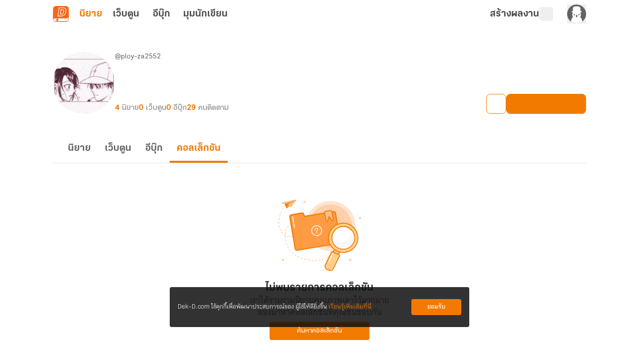

--- FILE ---
content_type: text/css;charset=utf-8
request_url: https://use.typekit.net/dum8wsh.css
body_size: 606
content:
/*
 * The Typekit service used to deliver this font or fonts for use on websites
 * is provided by Adobe and is subject to these Terms of Use
 * http://www.adobe.com/products/eulas/tou_typekit. For font license
 * information, see the list below.
 *
 * thongterm:
 *   - http://typekit.com/eulas/00000000000000007735caa4
 *   - http://typekit.com/eulas/00000000000000007735caa7
 *   - http://typekit.com/eulas/00000000000000007735caaa
 *   - http://typekit.com/eulas/00000000000000007735caaf
 *   - http://typekit.com/eulas/00000000000000007735cab3
 *   - http://typekit.com/eulas/00000000000000007735cab7
 *
 * © 2009-2026 Adobe Systems Incorporated. All Rights Reserved.
 */
/*{"last_published":"2023-04-07 05:37:08 UTC"}*/

@import url("https://p.typekit.net/p.css?s=1&k=dum8wsh&ht=tk&f=43774.43775.43776.43777.43778.43779&a=21130627&app=typekit&e=css");

@font-face {
font-family:"thongterm";
src:url("https://use.typekit.net/af/a7c339/00000000000000007735caa4/30/l?primer=f592e0a4b9356877842506ce344308576437e4f677d7c9b78ca2162e6cad991a&fvd=n3&v=3") format("woff2"),url("https://use.typekit.net/af/a7c339/00000000000000007735caa4/30/d?primer=f592e0a4b9356877842506ce344308576437e4f677d7c9b78ca2162e6cad991a&fvd=n3&v=3") format("woff"),url("https://use.typekit.net/af/a7c339/00000000000000007735caa4/30/a?primer=f592e0a4b9356877842506ce344308576437e4f677d7c9b78ca2162e6cad991a&fvd=n3&v=3") format("opentype");
font-display:fallback;font-style:normal;font-weight:300;font-stretch:normal;
}

@font-face {
font-family:"thongterm";
src:url("https://use.typekit.net/af/a80d74/00000000000000007735caa7/30/l?primer=f592e0a4b9356877842506ce344308576437e4f677d7c9b78ca2162e6cad991a&fvd=i3&v=3") format("woff2"),url("https://use.typekit.net/af/a80d74/00000000000000007735caa7/30/d?primer=f592e0a4b9356877842506ce344308576437e4f677d7c9b78ca2162e6cad991a&fvd=i3&v=3") format("woff"),url("https://use.typekit.net/af/a80d74/00000000000000007735caa7/30/a?primer=f592e0a4b9356877842506ce344308576437e4f677d7c9b78ca2162e6cad991a&fvd=i3&v=3") format("opentype");
font-display:fallback;font-style:italic;font-weight:300;font-stretch:normal;
}

@font-face {
font-family:"thongterm";
src:url("https://use.typekit.net/af/0647fa/00000000000000007735caaa/30/l?primer=f592e0a4b9356877842506ce344308576437e4f677d7c9b78ca2162e6cad991a&fvd=n4&v=3") format("woff2"),url("https://use.typekit.net/af/0647fa/00000000000000007735caaa/30/d?primer=f592e0a4b9356877842506ce344308576437e4f677d7c9b78ca2162e6cad991a&fvd=n4&v=3") format("woff"),url("https://use.typekit.net/af/0647fa/00000000000000007735caaa/30/a?primer=f592e0a4b9356877842506ce344308576437e4f677d7c9b78ca2162e6cad991a&fvd=n4&v=3") format("opentype");
font-display:fallback;font-style:normal;font-weight:400;font-stretch:normal;
}

@font-face {
font-family:"thongterm";
src:url("https://use.typekit.net/af/95249f/00000000000000007735caaf/30/l?primer=f592e0a4b9356877842506ce344308576437e4f677d7c9b78ca2162e6cad991a&fvd=i4&v=3") format("woff2"),url("https://use.typekit.net/af/95249f/00000000000000007735caaf/30/d?primer=f592e0a4b9356877842506ce344308576437e4f677d7c9b78ca2162e6cad991a&fvd=i4&v=3") format("woff"),url("https://use.typekit.net/af/95249f/00000000000000007735caaf/30/a?primer=f592e0a4b9356877842506ce344308576437e4f677d7c9b78ca2162e6cad991a&fvd=i4&v=3") format("opentype");
font-display:fallback;font-style:italic;font-weight:400;font-stretch:normal;
}

@font-face {
font-family:"thongterm";
src:url("https://use.typekit.net/af/4fdbd7/00000000000000007735cab3/30/l?primer=f592e0a4b9356877842506ce344308576437e4f677d7c9b78ca2162e6cad991a&fvd=n7&v=3") format("woff2"),url("https://use.typekit.net/af/4fdbd7/00000000000000007735cab3/30/d?primer=f592e0a4b9356877842506ce344308576437e4f677d7c9b78ca2162e6cad991a&fvd=n7&v=3") format("woff"),url("https://use.typekit.net/af/4fdbd7/00000000000000007735cab3/30/a?primer=f592e0a4b9356877842506ce344308576437e4f677d7c9b78ca2162e6cad991a&fvd=n7&v=3") format("opentype");
font-display:fallback;font-style:normal;font-weight:700;font-stretch:normal;
}

@font-face {
font-family:"thongterm";
src:url("https://use.typekit.net/af/e9c99d/00000000000000007735cab7/30/l?primer=f592e0a4b9356877842506ce344308576437e4f677d7c9b78ca2162e6cad991a&fvd=i7&v=3") format("woff2"),url("https://use.typekit.net/af/e9c99d/00000000000000007735cab7/30/d?primer=f592e0a4b9356877842506ce344308576437e4f677d7c9b78ca2162e6cad991a&fvd=i7&v=3") format("woff"),url("https://use.typekit.net/af/e9c99d/00000000000000007735cab7/30/a?primer=f592e0a4b9356877842506ce344308576437e4f677d7c9b78ca2162e6cad991a&fvd=i7&v=3") format("opentype");
font-display:fallback;font-style:italic;font-weight:700;font-stretch:normal;
}

.tk-thongterm { font-family: "thongterm",sans-serif; }


--- FILE ---
content_type: text/javascript; charset=utf-8
request_url: https://novel.dek-d.com/_nuxt/C-_ZVgfA.js
body_size: 877
content:
import{H as T,u as j,i as F,_ as H,j as I,a as O}from"./CE1U9D_s.js";import{d as R,b as W,F as l,N as s,O as r,W as m,P as d,Y as w,Z as g,X as p,a4 as y,au as B,U as z,a2 as S,a3 as $,B as u,T as E,$ as U,a0 as X}from"./DNfOou07.js";const Y={class:"relative"},Z={class:"submenubar__wrapper"},q=["onClick"],A={class:"submenubar__sub-wrapper"},G=R({__name:"SubMenuBar",props:{lists:{},manualMode:{type:Boolean,default:!1},activeValue:{default:""},hideDivider:{type:Boolean,default:!1}},emits:["click-menu"],setup(M,{emit:V}){const x=T(),v=j(),i=M,c=W({showSub:!1,showLists:[],activeTarget:""}),f=V;function N(n){f("click-menu",n)}function C(n,t,h,_){n&&n?.length>0&&(c.showLists=n),c.showSub=!!n&&n?.length>0,_&&(f("click-menu",h||""),t&&x.push(t))}function D(n,t){f("click-menu",n||""),t&&x.push(t)}return(n,t)=>{const h=H,_=I,P=F;return s(),l("div",Y,[r("nav",{class:d(["submenubar",{close__nav:M.hideDivider}]),"aria-label":"Main"},[r("ul",Z,[i.manualMode?(s(!0),l(w,{key:0},g(i.lists,({title:o,value:e})=>(s(),l("li",{key:o},[r("span",{class:d(["submenubar__link",{active:i.activeValue===e}]),onClick:a=>N(e)},y(o),11,q)]))),128)):(s(!0),l(w,{key:1},g(i.lists,({title:o,to:e,subLists:a,statName:k})=>(s(),l("li",{key:e},[m(_,{to:a&&a.length>0?{}:e,class:d(["submenubar__link",{active:e===u(v).fullPath||a&&[...a.map(b=>b.to)].includes(u(v).fullPath)}]),event:"",onMouseover:b=>C(a,e,k,!1),onClick:$(b=>C(a,e,k,!0),["prevent"])},{default:p(()=>[B(y(o)+" ",1),a&&a.length>0?(s(),z(h,{key:0,name:"fa6-solid:angle-down"})):S("",!0)]),_:2},1032,["to","class","onMouseover","onClick"])]))),128)),t[1]||(t[1]=r("span",{class:"submenubar__gap"},null,-1))])],2),m(P,null,{default:p(()=>[m(E,{name:"fade"},{default:p(()=>[u(c).showSub?(s(),l("nav",{key:0,class:"submenubar__sub","aria-label":"Sub",onMouseleave:t[0]||(t[0]=o=>u(c).showSub=!1)},[r("ul",A,[(s(!0),l(w,null,g(u(c).showLists,({title:o,to:e,statName:a})=>(s(),l("li",{key:e},[U(m(_,{to:e,class:d(["submenubar__sub-link",{active:e===u(v).fullPath}]),event:"",onClick:$(k=>D(a,e),["prevent"])},{default:p(()=>[B(y(o),1)]),_:2},1032,["to","class","onClick"]),[[X,!!o]])]))),128))])],32)):S("",!0)]),_:1})]),_:1})])}}}),Q=Object.assign(O(G,[["__scopeId","data-v-2cec63a1"]]),{__name:"WriterSubMenuBar"});export{Q as _};


--- FILE ---
content_type: text/javascript; charset=utf-8
request_url: https://novel.dek-d.com/_nuxt/BonrdbU6.js
body_size: 714
content:
import{e as a,s as t}from"./CE1U9D_s.js";function n(e,r){const d=a(),{isOpenApp:s}=t(d);return{id:e?.id??"",title:e?.name??"",thumbnail:e?.imageUrl??"https://image.dek-d.com/contentimg/writer/assets/og/cover_collection.png",description:e?.description??"",ownerName:e?.ownerName??"",ownerUsername:e?.ownerUserName??"",hidden:!!e?.hidden,status:e?.hidden?"ส่วนตัว":"สาธารณะ",collectionLink:s.value?`dekd.novel://page/collection/${e?.id}`:r?.isBookshelf?`/bookshelf/collection/?tab=detail&id=${e?.id}`:`/${e?.ownerUserName||"dekdee"}/collection/${e?.id||""}`,ownerProfileLink:e?.ownerUserName?`/${e?.ownerUserName}/profile/writer`:"",totalNovel:e?.totalNovel??0,updatedAt:e?.updatedAt??"",createdAt:e?.createdAt??"",isSaved:!!e?.isSaved,savedCount:e?.savedCount??0}}export{n as u};
